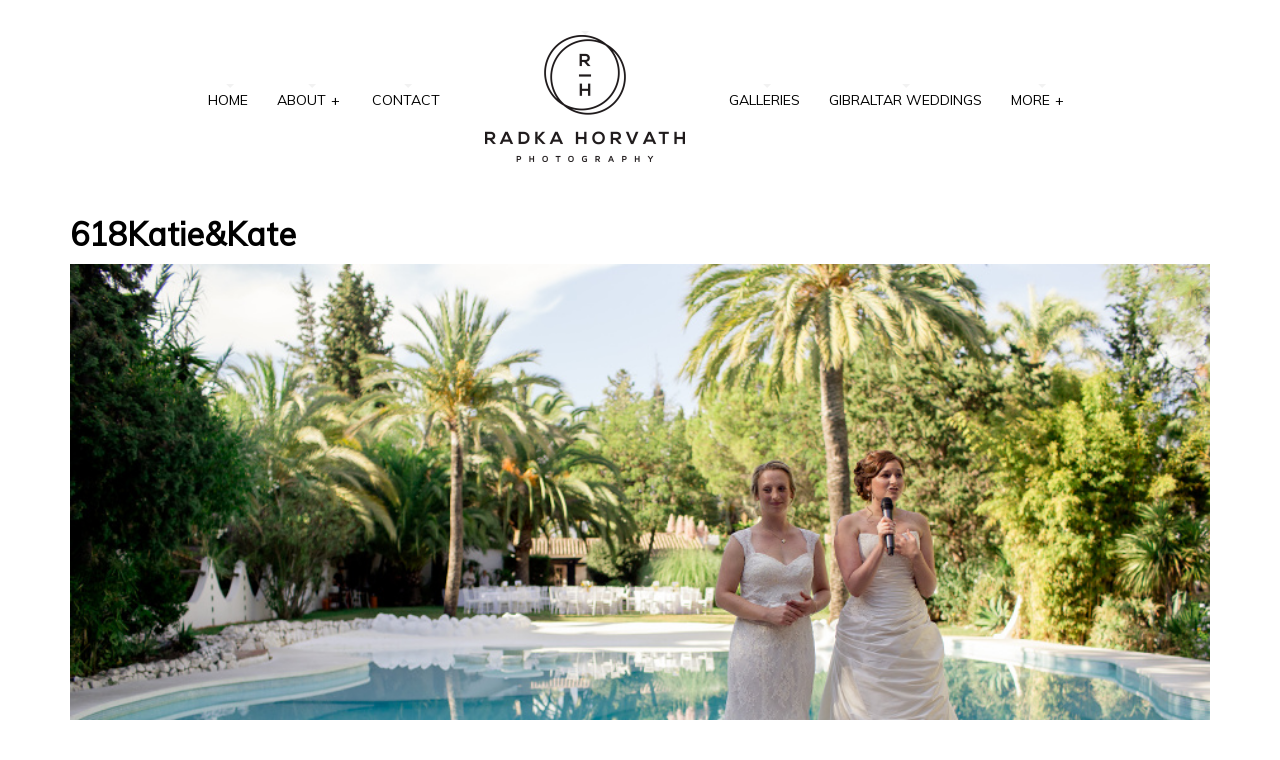

--- FILE ---
content_type: text/html; charset=UTF-8
request_url: https://www.radkahorvath.com/618katiekate/
body_size: 6554
content:
<!DOCTYPE html>

<!--[if lt IE 7]> <html class="no-js lt-ie9 lt-ie8 lt-ie7 oldie" lang="en"> <![endif]-->
<!--[if IE 7]>    <html class="no-js lt-ie9 lt-ie8 oldie" lang="en"> <![endif]-->
<!--[if IE 8]>    <html class="no-js lt-ie9 oldie" lang="en"> <![endif]-->

<!--[if gt IE 8]><!--> <html xmlns="http://www.w3.org/1999/xhtml" lang="en-US"  ><!--<![endif]-->

<head>
    <meta http-equiv="Content-Type" content="text/html; charset=UTF-8" />
    <meta name="robots"  content="index, follow" />
    
        

    

    <title>Radka Horvath Photography &#8211; Home &raquo;  Wedding and Lifestyle Photography in Gibraltar and Spain &raquo; 618Katie&#038;Kate</title>
        <!-- Set the viewport width to device width for mobile -->
    <meta name="viewport" content="width=device-width, initial-scale=1.0, minimum-scale=1.0" />
                <link rel="shortcut icon" href="https://www.radkahorvath.com/wp-content/themes/tripod/favicon.ico" />
    
    <link rel="profile" href="http://gmpg.org/xfn/11" />
    
    <link rel="pingback" href="https://www.radkahorvath.com/xmlrpc.php" />
    <link href='//fonts.googleapis.com/css?family=Gruppo' rel='stylesheet' type='text/css'>
	
    <!--[if lt IE 9]>
        <link rel="stylesheet" href="https://www.radkahorvath.com/wp-content/themes/tripod/css/autoinclude/ie.css">
    <![endif]-->

    <!-- IE Fix for HTML5 Tags -->
    <!--[if lt IE 9]>
        <script src="http://html5shiv.googlecode.com/svn/trunk/html5.js"></script>
        <style>
            ul.header-slideshow-navigation > li.header-slideshow-navigation-elem,.flex-control-paging li a { background-color: #dfdfdf; }
            .pricing_box { background: none repeat scroll 0 0 #FFFFFF; border: 1px solid #dfdfdf; }
        </style>
    <![endif]-->    
    
    <!--[if lt IE 9]>       
        <style>
            #chrome_msg { color: #000; z-index: 999; position: fixed; top: 0; left: 0; background: #ece475; border: 2px solid #666; border-top: none; font: bold 11px Verdana, Geneva, Arial, Helvetica, sans-serif; line-height: 100%; width: 100%; text-align: center; padding: 5px 0; margin: 0 auto; }
            #chrome_msg a, #chrome_msg a:link { color: #a70101; text-decoration: none; }
            #chrome_msg a:hover { color: #a70101; text-decoration: underline; }
            #chrome_msg a#msg_hide { float: right; margin-right: 15px; cursor: pointer; }
            /* IE6 positioning fix */
            * html #chrome_msg { left: auto; margin: 0 auto; border-top: 2px solid #666;  }
        </style>
    <![endif]-->  
                <style type="text/css">
                div.row{width:1170px;}
                div.login-box-container{width:1170px;}
                header #header-container .sticky-menu-container .sticky-content{ max-width:1170px;}
                @media only screen and (min-width : 767px){
                    #main.folio #galleria, #main.clasic #galleria, #main.image_flow #cosmoImageFlow {margin-left:300px;}
                }
            </style>
    <script type='text/javascript'>function ctSetCookie(c_name, value, def_value){document.cookie = c_name + '=' + escape(value) + '; path=/';}ctSetCookie('ct_checkjs', '839303562', '0');</script>
	<!-- Meta Tag Manager -->
	<meta name="author" content="Radka Horvath Wedding Photography" />
	<meta name="description" content="Radka Horvath - Wedding and Lifestyle Photographer in Gibraltar and Spain. Available worldwide." />
	<!-- / Meta Tag Manager -->
<link rel='dns-prefetch' href='//fonts.googleapis.com' />
<link rel='dns-prefetch' href='//s.w.org' />
<link rel="alternate" type="application/rss+xml" title="Radka Horvath Photography - Home &raquo; Feed" href="https://www.radkahorvath.com/feed/" />
<link rel="alternate" type="application/rss+xml" title="Radka Horvath Photography - Home &raquo; Comments Feed" href="https://www.radkahorvath.com/comments/feed/" />
<link rel="alternate" type="application/rss+xml" title="Radka Horvath Photography - Home &raquo; 618Katie&#038;Kate Comments Feed" href="https://www.radkahorvath.com/feed/?attachment_id=1149" />
		<script type="text/javascript">
			window._wpemojiSettings = {"baseUrl":"https:\/\/s.w.org\/images\/core\/emoji\/11.2.0\/72x72\/","ext":".png","svgUrl":"https:\/\/s.w.org\/images\/core\/emoji\/11.2.0\/svg\/","svgExt":".svg","source":{"concatemoji":"https:\/\/www.radkahorvath.com\/wp-includes\/js\/wp-emoji-release.min.js?ver=5.1.17"}};
			!function(e,a,t){var n,r,o,i=a.createElement("canvas"),p=i.getContext&&i.getContext("2d");function s(e,t){var a=String.fromCharCode;p.clearRect(0,0,i.width,i.height),p.fillText(a.apply(this,e),0,0);e=i.toDataURL();return p.clearRect(0,0,i.width,i.height),p.fillText(a.apply(this,t),0,0),e===i.toDataURL()}function c(e){var t=a.createElement("script");t.src=e,t.defer=t.type="text/javascript",a.getElementsByTagName("head")[0].appendChild(t)}for(o=Array("flag","emoji"),t.supports={everything:!0,everythingExceptFlag:!0},r=0;r<o.length;r++)t.supports[o[r]]=function(e){if(!p||!p.fillText)return!1;switch(p.textBaseline="top",p.font="600 32px Arial",e){case"flag":return s([55356,56826,55356,56819],[55356,56826,8203,55356,56819])?!1:!s([55356,57332,56128,56423,56128,56418,56128,56421,56128,56430,56128,56423,56128,56447],[55356,57332,8203,56128,56423,8203,56128,56418,8203,56128,56421,8203,56128,56430,8203,56128,56423,8203,56128,56447]);case"emoji":return!s([55358,56760,9792,65039],[55358,56760,8203,9792,65039])}return!1}(o[r]),t.supports.everything=t.supports.everything&&t.supports[o[r]],"flag"!==o[r]&&(t.supports.everythingExceptFlag=t.supports.everythingExceptFlag&&t.supports[o[r]]);t.supports.everythingExceptFlag=t.supports.everythingExceptFlag&&!t.supports.flag,t.DOMReady=!1,t.readyCallback=function(){t.DOMReady=!0},t.supports.everything||(n=function(){t.readyCallback()},a.addEventListener?(a.addEventListener("DOMContentLoaded",n,!1),e.addEventListener("load",n,!1)):(e.attachEvent("onload",n),a.attachEvent("onreadystatechange",function(){"complete"===a.readyState&&t.readyCallback()})),(n=t.source||{}).concatemoji?c(n.concatemoji):n.wpemoji&&n.twemoji&&(c(n.twemoji),c(n.wpemoji)))}(window,document,window._wpemojiSettings);
		</script>
		<style type="text/css">
img.wp-smiley,
img.emoji {
	display: inline !important;
	border: none !important;
	box-shadow: none !important;
	height: 1em !important;
	width: 1em !important;
	margin: 0 .07em !important;
	vertical-align: -0.1em !important;
	background: none !important;
	padding: 0 !important;
}
</style>
	<link rel='stylesheet' id='wp-block-library-css'  href='https://www.radkahorvath.com/wp-includes/css/dist/block-library/style.min.css?ver=5.1.17' type='text/css' media='all' />
<link rel='stylesheet' id='smuzform-public-form-render-css'  href='https://www.radkahorvath.com/wp-content/plugins/contact-form-add/public/assets/css/form-style.css?ver=5.1.17' type='text/css' media='all' />
<link rel='stylesheet' id='default_stylesheet-css'  href='https://www.radkahorvath.com/wp-content/themes/tripod/style.css?ver=5.1.17' type='text/css' media='all' />
<link rel='stylesheet' id='chosen.css-style-css'  href='https://www.radkahorvath.com/wp-content/themes/tripod/css/autoinclude/chosen.css?ver=5.1.17' type='text/css' media='all' />
<link rel='stylesheet' id='common.css-style-css'  href='https://www.radkahorvath.com/wp-content/themes/tripod/css/autoinclude/common.css?ver=5.1.17' type='text/css' media='all' />
<link rel='stylesheet' id='cosmo-typography.css-style-css'  href='https://www.radkahorvath.com/wp-content/themes/tripod/css/autoinclude/cosmo-typography.css?ver=5.1.17' type='text/css' media='all' />
<link rel='stylesheet' id='cosmo-widgets.css-style-css'  href='https://www.radkahorvath.com/wp-content/themes/tripod/css/autoinclude/cosmo-widgets.css?ver=5.1.17' type='text/css' media='all' />
<link rel='stylesheet' id='fontello.css-style-css'  href='https://www.radkahorvath.com/wp-content/themes/tripod/css/autoinclude/fontello.css?ver=5.1.17' type='text/css' media='all' />
<link rel='stylesheet' id='foundation.min.css-style-css'  href='https://www.radkahorvath.com/wp-content/themes/tripod/css/autoinclude/foundation.min.css?ver=5.1.17' type='text/css' media='all' />
<link rel='stylesheet' id='frontend.css-style-css'  href='https://www.radkahorvath.com/wp-content/themes/tripod/css/autoinclude/frontend.css?ver=5.1.17' type='text/css' media='all' />
<link rel='stylesheet' id='ie.css-style-css'  href='https://www.radkahorvath.com/wp-content/themes/tripod/css/autoinclude/ie.css?ver=5.1.17' type='text/css' media='all' />
<link rel='stylesheet' id='landscape.css-style-css'  href='https://www.radkahorvath.com/wp-content/themes/tripod/css/autoinclude/landscape.css?ver=5.1.17' type='text/css' media='all' />
<link rel='stylesheet' id='portrait.css-style-css'  href='https://www.radkahorvath.com/wp-content/themes/tripod/css/autoinclude/portrait.css?ver=5.1.17' type='text/css' media='all' />
<link rel='stylesheet' id='shortcode.css-style-css'  href='https://www.radkahorvath.com/wp-content/themes/tripod/css/autoinclude/shortcode.css?ver=5.1.17' type='text/css' media='all' />
<link rel='stylesheet' id='style.css-style-css'  href='https://www.radkahorvath.com/wp-content/themes/tripod/css/autoinclude/style.css?ver=5.1.17' type='text/css' media='all' />
<link rel='stylesheet' id='zsmall.css-style-css'  href='https://www.radkahorvath.com/wp-content/themes/tripod/css/autoinclude/zsmall.css?ver=5.1.17' type='text/css' media='all' />
<link rel='stylesheet' id='prettyPhoto-css'  href='https://www.radkahorvath.com/wp-content/themes/tripod/css/prettyPhoto.css?ver=5.1.17' type='text/css' media='all' />
<link rel='stylesheet' id='cosmo-gfont-1-css'  href='https://fonts.googleapis.com/css?family=Lato%3A300%2C400%2C700&#038;v1&#038;ver=5.1.17' type='text/css' media='all' />
<link rel='stylesheet' id='cosmo-gfont-2-css'  href='https://fonts.googleapis.com/css?family=Muli&#038;v1&#038;ver=5.1.17' type='text/css' media='all' />
<link rel='stylesheet' id='mediaelementjs-styles-css'  href='https://www.radkahorvath.com/wp-content/themes/tripod/video-audio-player/mediaelement/mediaelementplayer.css?ver=5.1.17' type='text/css' media='all' />
<script type='text/javascript' src='https://www.radkahorvath.com/wp-includes/js/jquery/jquery.js?ver=1.12.4'></script>
<script type='text/javascript' src='https://www.radkahorvath.com/wp-includes/js/jquery/jquery-migrate.min.js?ver=1.4.1'></script>
<script type='text/javascript'>
/* <![CDATA[ */
var ctPublic = {"_ajax_nonce":"134247c8db","_ajax_url":"https:\/\/www.radkahorvath.com\/wp-admin\/admin-ajax.php"};
/* ]]> */
</script>
<script type='text/javascript' src='https://www.radkahorvath.com/wp-content/plugins/cleantalk-spam-protect/js/apbct-public.min.js?ver=5.121'></script>
<script type='text/javascript'>
/* <![CDATA[ */
var ctNocache = {"ajaxurl":"https:\/\/www.radkahorvath.com\/wp-admin\/admin-ajax.php","info_flag":false,"set_cookies_flag":false,"blog_home":"https:\/\/www.radkahorvath.com\/"};
/* ]]> */
</script>
<script type='text/javascript' src='https://www.radkahorvath.com/wp-content/plugins/cleantalk-spam-protect/js/cleantalk_nocache.min.js?ver=5.121'></script>
<script type='text/javascript' src='https://www.radkahorvath.com/wp-content/themes/tripod/js/jquery.isotope.min.js?ver=5.1.17'></script>
<script type='text/javascript'>
/* <![CDATA[ */
var MyAjax = {"ajaxurl":"https:\/\/www.radkahorvath.com\/wp-admin\/admin-ajax.php","wpargs":{"wpargs":{"page":"","pagename":"618katiekate"}},"getMoreNonce":"f9fb86d1bf"};
/* ]]> */
</script>
<script type='text/javascript' src='https://www.radkahorvath.com/wp-content/themes/tripod/lib/js/actions.js?ver=5.1.17'></script>
<script type='text/javascript' src='https://www.radkahorvath.com/wp-content/themes/tripod/video-audio-player/mediaelement/mediaelement-and-player.min.js?ver=2.1.3'></script>
<link rel='https://api.w.org/' href='https://www.radkahorvath.com/wp-json/' />
<link rel="EditURI" type="application/rsd+xml" title="RSD" href="https://www.radkahorvath.com/xmlrpc.php?rsd" />
<link rel="wlwmanifest" type="application/wlwmanifest+xml" href="https://www.radkahorvath.com/wp-includes/wlwmanifest.xml" /> 
<meta name="generator" content="WordPress 5.1.17" />
<link rel='shortlink' href='https://www.radkahorvath.com/?p=1149' />
<link rel="alternate" type="application/json+oembed" href="https://www.radkahorvath.com/wp-json/oembed/1.0/embed?url=https%3A%2F%2Fwww.radkahorvath.com%2F618katiekate%2F" />
<link rel="alternate" type="text/xml+oembed" href="https://www.radkahorvath.com/wp-json/oembed/1.0/embed?url=https%3A%2F%2Fwww.radkahorvath.com%2F618katiekate%2F&#038;format=xml" />
    <!--Custom CSS-->
        <style type="text/css">
                        /*headings*/
            h1, h2, h3, h4, h5, h6{font-family: "Muli" !important ;  }
                                    /*primary text*/
            article, .post > .excerpt, .widget, p{font-family: "Muli" ;}
                                    /*menu text*/
            nav.main-menu{font-family: "Muli";}
            
            .entry-meta .entry-date.published {
display: none;
}


.share-opened {
font-size:25px;
padding-bottom: 25px;
border-bottom: 1px solid #cccccc;
}

form.contactform label {
color:#555555;

}

form.contactform input {
border:1px solid #999999;
}

form.contactform input:focus {
border:1px solid #666666;
}

form.contactform input[type="button"] {
border:1px solid #999999;
}

form.contactform input[type="button"]:hover {
border:1px solid #555555;
color:#555555;
opacity:1.0;
}

form.contactform textarea {
border:1px solid #999999;
}

form.contactform textarea:focus {
border:1px solid #666666;
}
.post-title{

display:none;

}

.cat-title{

display:none;

}

#comments { display:none; }

textarea:focus, textarea{
height: 220px;
}

input[type="text"], input[type="number"], input[type="email"]  {
height: initial;
line-height: initial;
}
.smInlineForm.smInlineFormDate span {
    width: 80px;
}

                

                            .single #main >.featimg>.featmask{
                    position: absolute;
                    width: 140%;
                    height: 1000px;
                    -webkit-transform: rotate(15deg);
                    -moz-transform: rotate(15deg);
                    -o-transform: rotate(15deg);
                    -ms-transform: rotate(15deg);
                    transform: rotate(15deg);
                    left: 0;
                    background: #FFF;
                    margin-top: -1400px;
                }
                    </style>
          

    <link rel="icon" href="https://www.radkahorvath.com/wp-content/uploads/2018/07/cropped-rsz_37255718_1894952787234369_636498949082972160_n-32x32.jpg" sizes="32x32" />
<link rel="icon" href="https://www.radkahorvath.com/wp-content/uploads/2018/07/cropped-rsz_37255718_1894952787234369_636498949082972160_n-192x192.jpg" sizes="192x192" />
<link rel="apple-touch-icon-precomposed" href="https://www.radkahorvath.com/wp-content/uploads/2018/07/cropped-rsz_37255718_1894952787234369_636498949082972160_n-180x180.jpg" />
<meta name="msapplication-TileImage" content="https://www.radkahorvath.com/wp-content/uploads/2018/07/cropped-rsz_37255718_1894952787234369_636498949082972160_n-270x270.jpg" />
</head>

<body class="attachment attachment-template-default single single-attachment postid-1149 attachmentid-1149 attachment-jpeg  layout-1170 mosaic template_default123" style="      ">


   
    
    <div id="page" class="container ">
        <div id="fb-root"></div>
        <div class="relative row">
                    </div>
         
        
                
        <header id="top">
            <div id="header-container"  >
                <div class="row   row_id_delimiter_top123 "><div class="delimiter  twelve columns"><div style="" class="delimiter-type white_space margin_30px "></div></div></div><div class="row element row_id_topmenu123 "><div class="menu_and_logo align-center twelve columns"><div class="menu-with-logo">        <div id="small-device-nav" class="small-device-nav swipe">
            <ul id="small-menuid">
                <li class="small-device-menu"><a href="#modal-menu" class="small-device-menu-link open-menu"><i class="icon-menu"></i></a></li>
            </ul>
        </div>
                <div id="modal-menu" class="modal-menu">
            <nav class="main-menu cosmo-menu align-top"><ul id="menu-main" class="mobile-menu"><li id="menu-item-1692" class="menu-item menu-item-type-custom menu-item-object-custom menu-item-1692  first no_description"><a href="http://radkahorvath.com/">Home</a></li>
<li id="menu-item-1695" class="menu-item menu-item-type-post_type menu-item-object-page menu-item-has-children menu-item-1695  no_description"><a href="https://www.radkahorvath.com/about/">About</a>
<ul class="children">
	<li id="menu-item-4842" class="menu-item menu-item-type-post_type menu-item-object-page menu-item-4842  no_description"><a href="https://www.radkahorvath.com/shop/">Shop</a></li>
</ul><div class="clear"></div>
</li>
<li id="menu-item-1691" class="menu-item menu-item-type-post_type menu-item-object-page menu-item-1691  no_description"><a href="https://www.radkahorvath.com/contact-radka-horvath-photography/">Contact</a></li>
<li id="menu-item-1694" class="menu-item menu-item-type-taxonomy menu-item-object-category menu-item-1694  no_description"><a href="https://www.radkahorvath.com/category/weddings/">Galleries</a></li>
<li id="menu-item-5140" class="menu-item menu-item-type-custom menu-item-object-custom menu-item-5140  no_description"><a href="https://www.radkahorvath.com/gallery/gibraltar-weddings/">Gibraltar Weddings</a></li>
<li id="menu-item-1697" class="menu-item menu-item-type-post_type menu-item-object-page menu-item-1697  no_description"><a href="https://www.radkahorvath.com/faqs/">FAQ</a></li>
<li id="menu-item-3498" class="menu-item menu-item-type-custom menu-item-object-custom menu-item-has-children menu-item-3498  no_description"><a href="http://radkahorvath.blogspot.com.es/">Blog</a>
<ul class="children">
	<li id="menu-item-3500" class="menu-item menu-item-type-custom menu-item-object-custom menu-item-3500  no_description"><a href="https://www.instagram.com/radka.horvath/">Instagram</a></li>
	<li id="menu-item-3499" class="menu-item menu-item-type-custom menu-item-object-custom menu-item-3499  no_description"><a href="https://www.facebook.com/radkahorvathphotography/">Facebook</a></li>
</ul><div class="clear"></div>
</li>
</ul><div class="clear"></div></nav>
                
        </div>
<nav class="main-menu cosmo-menu align-top"><ul id="menu-main-1" class="sf-menu"><li class="menu-item menu-item-type-custom menu-item-object-custom menu-item-1692  first no_description"><a href="http://radkahorvath.com/">Home</a></li>
<li class="menu-item menu-item-type-post_type menu-item-object-page menu-item-has-children menu-item-1695  no_description"><a href="https://www.radkahorvath.com/about/">About</a>
<ul class="children">
	<li class="menu-item menu-item-type-post_type menu-item-object-page menu-item-4842  no_description"><a href="https://www.radkahorvath.com/shop/">Shop</a></li>
</ul><div class="clear"></div>
</li>
<li class="menu-item menu-item-type-post_type menu-item-object-page menu-item-1691  no_description"><a href="https://www.radkahorvath.com/contact-radka-horvath-photography/">Contact</a></li>
<li class="menu-item menu-item-type-taxonomy menu-item-object-category menu-item-1694  no_description"><a href="https://www.radkahorvath.com/category/weddings/">Galleries</a></li>
<li class="menu-item menu-item-type-custom menu-item-object-custom menu-item-5140  no_description"><a href="https://www.radkahorvath.com/gallery/gibraltar-weddings/">Gibraltar Weddings</a></li>
<li class="menu-item more-menu-item  no_description "><a href="#">More</a><ul class="children more-menu-item"><li class="menu-item menu-item-type-post_type menu-item-object-page menu-item-1697  no_description"><a href="https://www.radkahorvath.com/faqs/">FAQ</a></li>
<li class="menu-item menu-item-type-custom menu-item-object-custom menu-item-has-children menu-item-3498  no_description"><a href="http://radkahorvath.blogspot.com.es/">Blog</a>
<ul class="children">
	<li class="menu-item menu-item-type-custom menu-item-object-custom menu-item-3500  no_description"><a href="https://www.instagram.com/radka.horvath/">Instagram</a></li>
	<li class="menu-item menu-item-type-custom menu-item-object-custom menu-item-3499  no_description"><a href="https://www.facebook.com/radkahorvathphotography/">Facebook</a></li>
</ul><div class="clear"></div>
</li>
</ul><div class="clear"></div></nav></div></div><div class="no-padding"><div class="sticky-menu-container"><div class="sticky-content align-center">        <div id="small-device-nav_stiky" class="small-device-nav swipe">
            <ul id="small-menuid_stiky">
                <li class="small-device-menu"><a href="#modal-menu" class="small-device-menu-link open-menu"><i class="icon-menu"></i></a></li>
            </ul>
        </div>
                <div id="modal-menu_stiky" class="modal-menu">
            <nav class="main-menu cosmo-menu align-top"><ul id="menu-main-2" class="mobile-menu"><li class="menu-item menu-item-type-custom menu-item-object-custom menu-item-1692  first no_description"><a href="http://radkahorvath.com/">Home</a></li>
<li class="menu-item menu-item-type-post_type menu-item-object-page menu-item-has-children menu-item-1695  no_description"><a href="https://www.radkahorvath.com/about/">About</a>
<ul class="children">
	<li class="menu-item menu-item-type-post_type menu-item-object-page menu-item-4842  no_description"><a href="https://www.radkahorvath.com/shop/">Shop</a></li>
</ul><div class="clear"></div>
</li>
<li class="menu-item menu-item-type-post_type menu-item-object-page menu-item-1691  no_description"><a href="https://www.radkahorvath.com/contact-radka-horvath-photography/">Contact</a></li>
<li class="menu-item menu-item-type-taxonomy menu-item-object-category menu-item-1694  no_description"><a href="https://www.radkahorvath.com/category/weddings/">Galleries</a></li>
<li class="menu-item menu-item-type-custom menu-item-object-custom menu-item-5140  no_description"><a href="https://www.radkahorvath.com/gallery/gibraltar-weddings/">Gibraltar Weddings</a></li>
<li class="menu-item menu-item-type-post_type menu-item-object-page menu-item-1697  no_description"><a href="https://www.radkahorvath.com/faqs/">FAQ</a></li>
<li class="menu-item menu-item-type-custom menu-item-object-custom menu-item-has-children menu-item-3498  no_description"><a href="http://radkahorvath.blogspot.com.es/">Blog</a>
<ul class="children">
	<li class="menu-item menu-item-type-custom menu-item-object-custom menu-item-3500  no_description"><a href="https://www.instagram.com/radka.horvath/">Instagram</a></li>
	<li class="menu-item menu-item-type-custom menu-item-object-custom menu-item-3499  no_description"><a href="https://www.facebook.com/radkahorvathphotography/">Facebook</a></li>
</ul><div class="clear"></div>
</li>
</ul><div class="clear"></div></nav>
                
        </div>
<nav class="main-menu cosmo-menu align-top"><ul id="menu-main-3" class="sf-menu"><li class="menu-item menu-item-type-custom menu-item-object-custom menu-item-1692  first no_description"><a href="http://radkahorvath.com/">Home</a></li>
<li class="menu-item menu-item-type-post_type menu-item-object-page menu-item-has-children menu-item-1695  no_description"><a href="https://www.radkahorvath.com/about/">About</a>
<ul class="children">
	<li class="menu-item menu-item-type-post_type menu-item-object-page menu-item-4842  no_description"><a href="https://www.radkahorvath.com/shop/">Shop</a></li>
</ul><div class="clear"></div>
</li>
<li class="menu-item menu-item-type-post_type menu-item-object-page menu-item-1691  no_description"><a href="https://www.radkahorvath.com/contact-radka-horvath-photography/">Contact</a></li>
<li class="menu-item menu-item-type-taxonomy menu-item-object-category menu-item-1694  no_description"><a href="https://www.radkahorvath.com/category/weddings/">Galleries</a></li>
<li class="menu-item menu-item-type-custom menu-item-object-custom menu-item-5140  no_description"><a href="https://www.radkahorvath.com/gallery/gibraltar-weddings/">Gibraltar Weddings</a></li>
<li class="menu-item more-menu-item  no_description "><a href="#">More</a><ul class="children more-menu-item"><li class="menu-item menu-item-type-post_type menu-item-object-page menu-item-1697  no_description"><a href="https://www.radkahorvath.com/faqs/">FAQ</a></li>
<li class="menu-item menu-item-type-custom menu-item-object-custom menu-item-has-children menu-item-3498  no_description"><a href="http://radkahorvath.blogspot.com.es/">Blog</a>
<ul class="children">
	<li class="menu-item menu-item-type-custom menu-item-object-custom menu-item-3500  no_description"><a href="https://www.instagram.com/radka.horvath/">Instagram</a></li>
	<li class="menu-item menu-item-type-custom menu-item-object-custom menu-item-3499  no_description"><a href="https://www.facebook.com/radkahorvathphotography/">Facebook</a></li>
</ul><div class="clear"></div>
</li>
</ul><div class="clear"></div></nav></div></div></div></div>
            </div>
            <div class="sticky-header-delimiter hidden"></div>
        </header>
<section class="b_content clearfix" id="main">
                    <div class="row" id="article-title">
                    <div class="twelve columns">
                        <div class="single-title-container ">
                                                        <div class="the-title">
                                <div class="single-title-delimiter">
                                    <h2 class="single-title">618Katie&#038;Kate</h2>
                                </div>

                            </div>
                        </div>
                    </div>
                </div>                
                  <div class="row element row_id_additional "><div class="  twelve columns">                <div class="featimg"   >
                    <div class="img">
                        <img src="https://www.radkahorvath.com/wp-content/uploads/2015/01/618KatieKate.jpg" alt="" />                    </div>
                </div>
            </div></div></section>
      
            <!-- footer -->
        <footer id="colophon" role="contentinfo" data-role="footer" data-position="fixed" data-fullscreen="true">
            <div class="row   row_id_delimiter123 "><div class="delimiter  twelve columns"><div style="border-top: 1px dotted #cecece;" class="delimiter-type pointed margin_30px "></div></div></div><div class="row element row_id_copyright "><div class="copyright align-left six columns">            <p class="copyright align-top">Copyright © 2026 Radka Horvath</p>
        </div><div class="socialicons align-right six columns">    
        <ul class="cosmo-social align-top">
                    
            </ul>
        </div></div>        </footer>
        <!-- eof footer-->
        </div> 
    
    <div class="overlay">&nbsp;</div>
            <script type="text/javascript" src="//platform.twitter.com/widgets.js"></script>
        <script type="text/javascript">
            (function() {
                var po = document.createElement('script'); po.type = 'text/javascript'; po.async = true;
                po.src = '//apis.google.com/js/plusone.js';
                var s = document.getElementsByTagName('script')[0]; s.parentNode.insertBefore(po, s);
            })();
        </script>
        <script type="text/javascript">

        var cookies_prefix = "tripod";  
        var themeurl = "https://www.radkahorvath.com/wp-content/themes/tripod";
        jQuery( function(){
            jQuery( '.demo-tooltip' ).tour();
        });

    </script>
        <script>
  (function(i,s,o,g,r,a,m){i['GoogleAnalyticsObject']=r;i[r]=i[r]||function(){
  (i[r].q=i[r].q||[]).push(arguments)},i[r].l=1*new Date();a=s.createElement(o),
  m=s.getElementsByTagName(o)[0];a.async=1;a.src=g;m.parentNode.insertBefore(a,m)
  })(window,document,'script','//www.google-analytics.com/analytics.js','ga');

  ga('create', 'UA-49240393-1', 'radkahorvath.com');
  ga('send', 'pageview');

</script><script type='text/javascript' src='https://www.radkahorvath.com/wp-content/plugins/contact-form-add/public/assets/js/jquery-validate.js?ver=1.4'></script>
<script type='text/javascript'>
/* <![CDATA[ */
var smuzform = {"ajaxurl":"https:\/\/www.radkahorvath.com\/wp-admin\/admin-ajax.php","errorMessages":{"required":"This field is required.","email":"Please enter a valid email address.","number":"The value you have entered is not a numeric value","url":"URL is not valid."}};
/* ]]> */
</script>
<script type='text/javascript' src='https://www.radkahorvath.com/wp-content/plugins/contact-form-add/public/assets/js/smuzforms.js?ver=1.4'></script>
<script type='text/javascript' src='https://www.radkahorvath.com/wp-content/themes/tripod/js/jquery.pageslide.min.js?ver=5.1.17'></script>
<script type='text/javascript' src='https://www.radkahorvath.com/wp-content/themes/tripod/js/jquery.superfish.js?ver=5.1.17'></script>
<script type='text/javascript' src='https://www.radkahorvath.com/wp-content/themes/tripod/js/jquery.supersubs.js?ver=5.1.17'></script>
<script type='text/javascript' src='https://www.radkahorvath.com/wp-content/themes/tripod/js/galleria-1.2.9.min.js?ver=5.1.17'></script>
<script type='text/javascript' src='https://www.radkahorvath.com/wp-content/themes/tripod/js/tour.js?ver=5.1.17'></script>
<script type='text/javascript' src='https://www.radkahorvath.com/wp-content/themes/tripod/js/jquery.tabs.pack.js?ver=5.1.17'></script>
<script type='text/javascript' src='https://www.radkahorvath.com/wp-content/themes/tripod/js/jquery.scrollTo-1.4.2-min.js?ver=5.1.17'></script>
<script type='text/javascript' src='https://www.radkahorvath.com/wp-content/themes/tripod/js/jquery.cookie_renamed.js?ver=5.1.17'></script>
<script type='text/javascript'>
/* <![CDATA[ */
var galleria = {"gallery_type":"mosaic"};
var prettyPhoto_enb = {"enb_lightbox":"1"};
var cosmo_woocommerce_cripts = {"is_enabled":false};
var hoverEffect = {"disable_hover_effect":"1"};
var logo_font = "";
var gallery_speed = "335";
var is_mobile = {"logic":""};
var logo = {"logoContent":"\n            <a style=\"width:200px\" href=\"https:\/\/www.radkahorvath.com\" class=\"hover\">\n                <img alt=\"Radka Horvath Photography - Home\" width=\"200\" src=\"https:\/\/www.radkahorvath.com\/wp-content\/uploads\/2018\/07\/resize0ne.png\" >\n            <\/a>"};
/* ]]> */
</script>
<script type='text/javascript' src='https://www.radkahorvath.com/wp-content/themes/tripod/js/functions.js?ver=5.1.17'></script>
<script type='text/javascript' src='https://www.radkahorvath.com/wp-content/themes/tripod/js/jquery.prettyPhoto.js?ver=5.1.17'></script>
<script type='text/javascript' src='https://www.radkahorvath.com/wp-content/themes/tripod/js/jquery.easing.js?ver=5.1.17'></script>
<script type='text/javascript' src='https://www.radkahorvath.com/wp-content/themes/tripod/js/jquery.jscroll.js?ver=5.1.17'></script>
<script type='text/javascript' src='https://www.radkahorvath.com/wp-content/themes/tripod/js/jquery.waitforimages.js?ver=5.1.17'></script>
<script type='text/javascript' src='https://www.radkahorvath.com/wp-includes/js/comment-reply.min.js?ver=5.1.17'></script>
<script type='text/javascript' src='https://www.radkahorvath.com/wp-includes/js/wp-embed.min.js?ver=5.1.17'></script>
    </body> 
</html>

--- FILE ---
content_type: text/plain
request_url: https://www.google-analytics.com/j/collect?v=1&_v=j102&a=124227568&t=pageview&_s=1&dl=https%3A%2F%2Fwww.radkahorvath.com%2F618katiekate%2F&ul=en-us%40posix&dt=Radka%20Horvath%20Photography%20%E2%80%93%20Home%20%C2%BB%20Wedding%20and%20Lifestyle%20Photography%20in%20Gibraltar%20and%20Spain%20%C2%BB%20618Katie%26Kate&sr=1280x720&vp=1280x720&_u=IEBAAAABAAAAACAAI~&jid=1810022889&gjid=1927841084&cid=1747836614.1768431462&tid=UA-49240393-1&_gid=390709696.1768431463&_r=1&_slc=1&z=782308695
body_size: -451
content:
2,cG-QXEBDX4JJ7

--- FILE ---
content_type: application/javascript
request_url: https://www.radkahorvath.com/wp-content/plugins/contact-form-add/public/assets/js/smuzforms.js?ver=1.4
body_size: 3103
content:
(function($) {

	$.extend( $.validator.messages, smuzform.errorMessages );

	$('.smform').validate();

	/**
	Enable ajax form.
	**/

	$('form.smform').submit(function() {

		if ( $( ':file', $(this) ).length >= 1 )
			return true;

		if ( ! $('.smform').valid() )
			return false;

		var form = $(this);
		
		var spinner  = $( '.smform-ajax-spinner .sk-circle', form );

		var submitBtn = $( '.smform-submit', form );

		var successMsg = $( '.smform-ajax-msg', form );

		var errorCont = $( '.smform-errors-cont', form );

		var action = $(this).prop( 'action' );

		action = action + '&use=ajax';

		spinner.show();
		submitBtn.prop( 'disabled', true );

		$.post( action, form.serialize(), function( resp ) {

			var response = JSON.parse( resp );

			if ( response.signal ) {

				if ( response.isMsg ) {
					successMsg.text( response.thanksMsg );
					successMsg.fadeIn();
					errorCont.fadeOut();
				} else {
					window.location = response.redirectUrl;
				}

				form[0].reset();

				$( document ).trigger( 'smuzFormSubmitSuccess', [ form, response ] );

			} else {

				var errors = response.errors;
				
				var errorHtml = '';
				
				for (  var i = 0; i < errors.length; i++ ) {
					
					var item = '<li class="smform-error-field"><strong class="smform-error-field-label">'+ errors[i].additionalData.fieldLabel +'! </strong> '+ errors[i].message +'</li>';
					errorHtml = errorHtml + item;

				}

				errorHtml = '<ul>' + errorHtml + '</ul>';

				errorCont.html( errorHtml );

				errorCont.fadeIn();

				$('html, body').animate({
				     scrollTop: errorCont.offset().top - 200   
				   }, 200);

				successMsg.fadeOut();

				$( document ).trigger( 'smuzFormSubmitError', [ form, response ] );

			}


			

		}).always( function() {

			spinner.hide();

			submitBtn.prop( 'disabled', false );

		});

		return false;
	});

	/**
	Bind Conditonal Logic for form fields.
	**/
	$('.smform-fieldcont').each( function( index, elem) {

		var enabled = $(this).data('rule'),
			action = $(this).data('ruleaction'),
			operator = $(this).data('ruleoperator'),
			cmpValue = $(this).data('rulecmpvalue'),
			field = $(this).data('rulefield'),
			parentElementRef = $(this);

		var fieldBind = 'smFieldData[' + field + ']';

		if ( field === '' || action === '' || operator === '' ) return;

		if ( enabled === 'enabled' ) {

			if ( action === 'hide' )
				parentElementRef.show();

			var bindTo = 'input[name="'+fieldBind+'"]';
			
			$(bindTo).on( 'change', function(e) {
				
				var applyRules = false,
					bindToValue = $(this).val();
					revertAction = false;

				if ( operator === 'is' ) {

					if ( ! isNaN( cmpValue ) ) {
						
						if ( parseInt( cmpValue ) === parseInt( bindToValue ) )
							applyRules = true;

					} else {

						if ( cmpValue.toLowerCase() === bindToValue.toLowerCase() )
							applyRules = true;

					}
					

				} else if ( operator === 'isNot' ) {

					if ( ! isNaN( cmpValue ) ) {

						if ( parseInt( cmpValue ) !== parseInt( bindToValue ) )
							applyRules = true;

					} else {

						if ( cmpValue.toLowerCase() !== bindToValue.toLowerCase() )
						applyRules = true;

					}

				} else { applyRules = false; }

				if ( applyRules ) {

					if ( action === 'show' ) {

						parentElementRef.show();

					}

					if ( action === 'hide' ) {

						parentElementRef.hide();
						
					}

				} else {

					if ( action === 'show' )
						parentElementRef.hide();
					else if ( action === 'hide' )
						parentElementRef.show();

				}

			});

		}

	}); //End Logic;

if ( $('.smform-multipage').length ) {
	$(document).ready(function(){
		var current = 1;
		
		widget      = $(".smformpage");
		btnnext     = $(".smform-multipage-next");
		btnback     = $(".smform-multipage-back"); 
		btnsubmit   = $(".smform-multipage-submit");

		// Init buttons and UI
		widget.not(':eq(0)').hide();
		hideButtons(current);
		setProgress(current);

		// Next button click action
		btnnext.click(function(){
			if(current < widget.length){
				// Check validation
				if($(".smform-multipage").valid()){
					widget.show();
					widget.not(':eq('+(current++)+')').hide();
					//setProgress(current);
					manageActiveTab(current);
				}
			}
			hideButtons(current);
		})

		// Submit button click
		btnsubmit.click(function(){
			$('form.smform-multipage').submit();
		});


		// Back button click action
		btnback.click(function(){
			if(current > 1){
				current = current - 2;
				if(current < widget.length){
					widget.show();
					widget.not(':eq('+(current++)+')').hide();
					//setProgress(current);
					manageActiveTab(current);
				}
			}
			hideButtons(current);
		})

	    $('.smform-multipage').validate({ // initialize plugin
			ignore:":not(:visible)"
	    });

	});

	// Change progress bar action
	setProgress = function(currstep){
		var percent = parseFloat(100 / widget.length) * currstep;
		percent = percent.toFixed();
		$(".progress-bar").css("width",percent+"%").html(percent+"%");		
	}

	// Hide buttons according to the current step
	hideButtons = function(current){
		var limit = parseInt(widget.length); 

		$(".action").hide();

		if(current < limit) btnnext.show();
		if(current > 1) btnback.show();
		if (current == limit) { 
			// Show entered values
			$(".display label.lbl").each(function(){
				$(this).html($("#"+$(this).data("id")).val());	
			});
			btnnext.hide(); 
			btnsubmit.show();
		}
	}

	manageActiveTab = function(currstep) {

		if ( currstep < 1 )
			return false;

		 $('.smform-multipage-step').each( function( index, elem ) {

		 	$(this).removeClass('active');

		 	var pageid = parseInt( $(this).data('page') ) + 1;

		 	if ( pageid === currstep  )
		 		$(this).addClass('active');

		 });

	}
}

$('.smformstylehidden').each( function( index, elem ) {

	if ( $(this).val() === '' || $(this).val() === '[]' )
		return false;

	var style = JSON.parse( $(this).val() );

	if ( style.enabled !== true )
		return false;

	var form = $( '#smform-' + $(this).data('formid') );

	var cont = $( '#smformcont-' + $(this).data('formid') );

	var heading = $( '.smform-title', form );

	var description = $( '.smform-description', form );

	var fieldLabel = $( '.smform-field-label', form );

	var fieldInput = $( '.smform-control:not(.radio, .checkbox)', form );

	var submitBtn = $( '.smform-submit', form );

	$( '.smform-error-field', form ).css({
		'color': style.formCont.errorMsgColor + ' !important'
	});


	$( '.smform-labelpostop .smform-field-label', cont ).css ( 'width', '100%' );

	$( '.smInlineForm span label', form ).css( 'color', style.fieldLabel.advancedColor );

	if ( style.formCont.hideHeadingSection === true )
		$( '.smform-header', form ).hide();

	if ( style.submitBtn.alignCenter === true )
		$( '.smform-submitbtn-cont', form ).css( 'text-align', 'center' );

	$( '.smform-controllabelpos-radio', form ).css( 'background-color', 'transparent' );


	$( '.smform-controllabelpos-radio', form ).css( 'color', style.formCont.color );


	cont.css({
		'font-size': style.formCont.fontSize + 'px',
		'color': style.formCont.color,
		'background-color': style.formCont.bgColor,
		'margin': style.formCont.margin,
		'padding': style.formCont.padding
	});

	if ( style.formCont.bgImageUrl !== '' ) {

		cont.css({
			'background-image': "url('"+ style.formCont.bgImageUrl +"')",
			'background-repeat': 'no-repeat',
			'background-size': 'cover',
			'background-position': 'center'
		});

	}

	$('form', cont).css({
		'font-size': style.formCont.fontSize + 'px',
		'color': style.formCont.color
	})

	heading.css({
		'font-size': style.formHeading.fontSize + 'px',
		'color': style.formHeading.color,
		'background-color': style.formHeading.bgColor,
		'margin': style.formHeading.margin,
		'padding': style.formHeading.padding
	});

	description.css({
		'font-size': style.formDescription.fontSize + 'px',
		'color': style.formDescription.color,
		'background-color': style.formDescription.bgColor,
		'margin': style.formDescription.margin,
		'padding': style.formDescription.padding
	});

	$('p', description).css({
		'font-size': style.fontSize + 'px',
		'color': style.formDescription.color
	});

	fieldLabel.css({
		'font-size': style.fieldLabel.fontSize + 'px',
		'color': style.fieldLabel.color,
		'background-color': style.fieldLabel.bgColor,
		'margin': style.fieldLabel.margin,
		'padding': style.fieldLabel.padding,
		'font-weight': style.fieldLabel.fontWeight,
		'margin-left': style.fieldLabel.marginLeft + 'px',
		'margin-right': style.fieldLabel.marginRight + 'px',
		'margin-top': style.fieldLabel.marginTop + 'px',
		'margin-bottom': style.fieldLabel.marginBottom + 'px',
		'padding-left': style.fieldLabel.paddingLeft + 'px',
		'padding-right': style.fieldLabel.paddingRight + 'px',
		'padding-top': style.fieldLabel.paddingTop + 'px',
		'padding-bottom': style.fieldLabel.paddingBottom + 'px',
		'border-color': style.fieldLabel.borderColor,
		'border-width': style.fieldLabel.borderSize + 'px',
		'border-radius': style.fieldLabel.borderRadius + 'px',
		'border-style': style.fieldLabel.borderStyle
	});

	fieldInput.css({

		'font-size': style.fieldInput.fontSize + 'px',
		'font-weight': style.fieldInput.fontWeight,
		'color': style.fieldInput.color,
		'background-color': style.fieldInput.bgColor,
		'margin-left': style.fieldInput.marginLeft + 'px',
		'margin-right': style.fieldInput.marginRight + 'px',
		'margin-top': style.fieldInput.marginTop + 'px',
		'margin-bottom': style.fieldInput.marginBottom + 'px',
		'padding-left': style.fieldInput.paddingLeft + 'px',
		'padding-right': style.fieldInput.paddingRight + 'px',
		'padding-top': style.fieldInput.paddingTop + 'px',
		'padding-bottom': style.fieldInput.paddingBottom + 'px',
		'border-color': style.fieldInput.borderColor,
		'border-width': style.fieldInput.borderSize + 'px',
		'border-radius': style.fieldInput.borderRadius + 'px',
		'border-style': style.fieldInput.borderStyle

	});

	submitBtn.css({

		'font-size': style.submitBtn.fontSize + 'px',
		'font-weight': style.submitBtn.fontWeight,
		'color': style.submitBtn.color,
		'background-color': style.submitBtn.bgColor,
		'margin-left': style.submitBtn.marginLeft + 'px',
		'margin-right': style.submitBtn.marginRight + 'px',
		'margin-top': style.submitBtn.marginTop + 'px',
		'margin-bottom': style.submitBtn.marginBottom + 'px',
		'padding-left': style.submitBtn.paddingLeft + 'px',
		'padding-right': style.submitBtn.paddingRight + 'px',
		'padding-top': style.submitBtn.paddingTop + 'px',
		'padding-bottom': style.submitBtn.paddingBottom + 'px',
		'border-color': style.submitBtn.borderColor,
		'border-width': style.submitBtn.borderSize + 'px',
		'border-radius': style.submitBtn.borderRadius + 'px',
		'border-style': style.submitBtn.borderStyle

	});


	var selectOfSubmitBtn = '#smformcont-' + $(this).data('formid') + ' .smform-submit';

	var selectOfErrorMsg = '#smformcont-' + $(this).data('formid') + ' .smform-error-field';

	var selectOfInlineErrorMsg = '#smformcont-' + $(this).data('formid') + ' .error';

	var selectOfSuccessMsg = '#smformcont-' + $(this).data('formid') + ' .smform-ajax-msg';

	style.submitBtn.hoverBgColor = $('<div />').css('display','none').text(style.submitBtn.hoverBgColor).text();

	style.formCont.errorMsgColor = $('<div />').css('display','none').text(style.formCont.errorMsgColor).text();
	
	style.formCont.successMsgColor = $('<div />').css('display','none').text(style.formCont.successMsgColor).text();

	if ( style.submitBtn.hoverBgColor !== '' )
		$('head').append('<style>'+selectOfSubmitBtn+':hover{background-color : ' + style.submitBtn.hoverBgColor  + ' !important;}</style>');

	if ( style.formCont.successMsgColor !== '' )
		$('head').append('<style>'+selectOfSuccessMsg+'{color : ' + style.formCont.successMsgColor  + ' !important;}</style>');

	if ( style.formCont.errorMsgColor !== '' ) {

		$('head').append('<style>'+selectOfErrorMsg+'{color : ' + style.formCont.errorMsgColor  + ' !important;}</style>');

		$('head').append('<style>'+selectOfInlineErrorMsg+'{color : ' + style.formCont.errorMsgColor  + ' !important;}</style>');

	}

	if ( style.formCont.successMsgFontSize !== '' )
		$('head').append('<style>'+selectOfSuccessMsg+'{font-size : ' + parseInt( style.formCont.successMsgFontSize )  + 'px !important;}</style>');


	if ( style.formCont.hideFormOnSuccessForSuccessMsg === true ) {

		$( document ).on( 'smuzFormSubmitSuccess', function( event, form, response ) {
			form.html( $( '<div />' ).addClass( 'smform-ajax-msg' ).html( $('.smform-ajax-msg', form).text() ).fadeIn() );
		});
	}

});

})(jQuery);